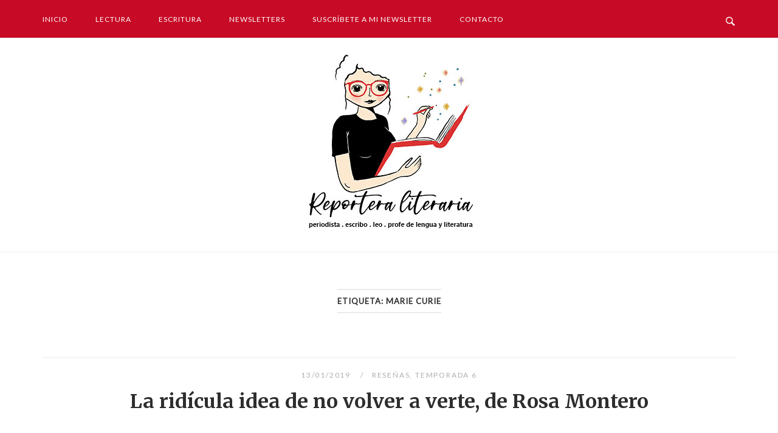

--- FILE ---
content_type: text/html; charset=UTF-8
request_url: https://reporteraliteraria.com/tag/marie-curie
body_size: 10811
content:
<!DOCTYPE html>
<html lang="es">
<head>
<meta charset="UTF-8">
<meta name="viewport" content="width=device-width, initial-scale=1">
<link rel="profile" href="https://gmpg.org/xfn/11">
<link rel="pingback" href="https://reporteraliteraria.com/xmlrpc.php">

<title>marie curie &#8211; Reportera literaria &#8211; Periodista. Escribo. Leo. Profe de lengua y literatura</title>
<meta name='robots' content='max-image-preview:large' />
	<style>img:is([sizes="auto" i], [sizes^="auto," i]) { contain-intrinsic-size: 3000px 1500px }</style>
	<link rel='dns-prefetch' href='//fonts.googleapis.com' />
<link rel="alternate" type="application/rss+xml" title="Reportera literaria - Periodista. Escribo. Leo. Profe de lengua y literatura &raquo; Feed" href="https://reporteraliteraria.com/feed" />
<link rel="alternate" type="application/rss+xml" title="Reportera literaria - Periodista. Escribo. Leo. Profe de lengua y literatura &raquo; Feed de los comentarios" href="https://reporteraliteraria.com/comments/feed" />
<link rel="alternate" type="application/rss+xml" title="Reportera literaria - Periodista. Escribo. Leo. Profe de lengua y literatura &raquo; Etiqueta marie curie del feed" href="https://reporteraliteraria.com/tag/marie-curie/feed" />
<script type="text/javascript">
/* <![CDATA[ */
window._wpemojiSettings = {"baseUrl":"https:\/\/s.w.org\/images\/core\/emoji\/16.0.1\/72x72\/","ext":".png","svgUrl":"https:\/\/s.w.org\/images\/core\/emoji\/16.0.1\/svg\/","svgExt":".svg","source":{"concatemoji":"https:\/\/reporteraliteraria.com\/wp-includes\/js\/wp-emoji-release.min.js?ver=6.8.3"}};
/*! This file is auto-generated */
!function(s,n){var o,i,e;function c(e){try{var t={supportTests:e,timestamp:(new Date).valueOf()};sessionStorage.setItem(o,JSON.stringify(t))}catch(e){}}function p(e,t,n){e.clearRect(0,0,e.canvas.width,e.canvas.height),e.fillText(t,0,0);var t=new Uint32Array(e.getImageData(0,0,e.canvas.width,e.canvas.height).data),a=(e.clearRect(0,0,e.canvas.width,e.canvas.height),e.fillText(n,0,0),new Uint32Array(e.getImageData(0,0,e.canvas.width,e.canvas.height).data));return t.every(function(e,t){return e===a[t]})}function u(e,t){e.clearRect(0,0,e.canvas.width,e.canvas.height),e.fillText(t,0,0);for(var n=e.getImageData(16,16,1,1),a=0;a<n.data.length;a++)if(0!==n.data[a])return!1;return!0}function f(e,t,n,a){switch(t){case"flag":return n(e,"\ud83c\udff3\ufe0f\u200d\u26a7\ufe0f","\ud83c\udff3\ufe0f\u200b\u26a7\ufe0f")?!1:!n(e,"\ud83c\udde8\ud83c\uddf6","\ud83c\udde8\u200b\ud83c\uddf6")&&!n(e,"\ud83c\udff4\udb40\udc67\udb40\udc62\udb40\udc65\udb40\udc6e\udb40\udc67\udb40\udc7f","\ud83c\udff4\u200b\udb40\udc67\u200b\udb40\udc62\u200b\udb40\udc65\u200b\udb40\udc6e\u200b\udb40\udc67\u200b\udb40\udc7f");case"emoji":return!a(e,"\ud83e\udedf")}return!1}function g(e,t,n,a){var r="undefined"!=typeof WorkerGlobalScope&&self instanceof WorkerGlobalScope?new OffscreenCanvas(300,150):s.createElement("canvas"),o=r.getContext("2d",{willReadFrequently:!0}),i=(o.textBaseline="top",o.font="600 32px Arial",{});return e.forEach(function(e){i[e]=t(o,e,n,a)}),i}function t(e){var t=s.createElement("script");t.src=e,t.defer=!0,s.head.appendChild(t)}"undefined"!=typeof Promise&&(o="wpEmojiSettingsSupports",i=["flag","emoji"],n.supports={everything:!0,everythingExceptFlag:!0},e=new Promise(function(e){s.addEventListener("DOMContentLoaded",e,{once:!0})}),new Promise(function(t){var n=function(){try{var e=JSON.parse(sessionStorage.getItem(o));if("object"==typeof e&&"number"==typeof e.timestamp&&(new Date).valueOf()<e.timestamp+604800&&"object"==typeof e.supportTests)return e.supportTests}catch(e){}return null}();if(!n){if("undefined"!=typeof Worker&&"undefined"!=typeof OffscreenCanvas&&"undefined"!=typeof URL&&URL.createObjectURL&&"undefined"!=typeof Blob)try{var e="postMessage("+g.toString()+"("+[JSON.stringify(i),f.toString(),p.toString(),u.toString()].join(",")+"));",a=new Blob([e],{type:"text/javascript"}),r=new Worker(URL.createObjectURL(a),{name:"wpTestEmojiSupports"});return void(r.onmessage=function(e){c(n=e.data),r.terminate(),t(n)})}catch(e){}c(n=g(i,f,p,u))}t(n)}).then(function(e){for(var t in e)n.supports[t]=e[t],n.supports.everything=n.supports.everything&&n.supports[t],"flag"!==t&&(n.supports.everythingExceptFlag=n.supports.everythingExceptFlag&&n.supports[t]);n.supports.everythingExceptFlag=n.supports.everythingExceptFlag&&!n.supports.flag,n.DOMReady=!1,n.readyCallback=function(){n.DOMReady=!0}}).then(function(){return e}).then(function(){var e;n.supports.everything||(n.readyCallback(),(e=n.source||{}).concatemoji?t(e.concatemoji):e.wpemoji&&e.twemoji&&(t(e.twemoji),t(e.wpemoji)))}))}((window,document),window._wpemojiSettings);
/* ]]> */
</script>
<style id='wp-emoji-styles-inline-css' type='text/css'>

	img.wp-smiley, img.emoji {
		display: inline !important;
		border: none !important;
		box-shadow: none !important;
		height: 1em !important;
		width: 1em !important;
		margin: 0 0.07em !important;
		vertical-align: -0.1em !important;
		background: none !important;
		padding: 0 !important;
	}
</style>
<link rel='stylesheet' id='wp-block-library-css' href='https://reporteraliteraria.com/wp-includes/css/dist/block-library/style.min.css?ver=6.8.3' type='text/css' media='all' />
<style id='classic-theme-styles-inline-css' type='text/css'>
/*! This file is auto-generated */
.wp-block-button__link{color:#fff;background-color:#32373c;border-radius:9999px;box-shadow:none;text-decoration:none;padding:calc(.667em + 2px) calc(1.333em + 2px);font-size:1.125em}.wp-block-file__button{background:#32373c;color:#fff;text-decoration:none}
</style>
<style id='global-styles-inline-css' type='text/css'>
:root{--wp--preset--aspect-ratio--square: 1;--wp--preset--aspect-ratio--4-3: 4/3;--wp--preset--aspect-ratio--3-4: 3/4;--wp--preset--aspect-ratio--3-2: 3/2;--wp--preset--aspect-ratio--2-3: 2/3;--wp--preset--aspect-ratio--16-9: 16/9;--wp--preset--aspect-ratio--9-16: 9/16;--wp--preset--color--black: #000000;--wp--preset--color--cyan-bluish-gray: #abb8c3;--wp--preset--color--white: #ffffff;--wp--preset--color--pale-pink: #f78da7;--wp--preset--color--vivid-red: #cf2e2e;--wp--preset--color--luminous-vivid-orange: #ff6900;--wp--preset--color--luminous-vivid-amber: #fcb900;--wp--preset--color--light-green-cyan: #7bdcb5;--wp--preset--color--vivid-green-cyan: #00d084;--wp--preset--color--pale-cyan-blue: #8ed1fc;--wp--preset--color--vivid-cyan-blue: #0693e3;--wp--preset--color--vivid-purple: #9b51e0;--wp--preset--gradient--vivid-cyan-blue-to-vivid-purple: linear-gradient(135deg,rgba(6,147,227,1) 0%,rgb(155,81,224) 100%);--wp--preset--gradient--light-green-cyan-to-vivid-green-cyan: linear-gradient(135deg,rgb(122,220,180) 0%,rgb(0,208,130) 100%);--wp--preset--gradient--luminous-vivid-amber-to-luminous-vivid-orange: linear-gradient(135deg,rgba(252,185,0,1) 0%,rgba(255,105,0,1) 100%);--wp--preset--gradient--luminous-vivid-orange-to-vivid-red: linear-gradient(135deg,rgba(255,105,0,1) 0%,rgb(207,46,46) 100%);--wp--preset--gradient--very-light-gray-to-cyan-bluish-gray: linear-gradient(135deg,rgb(238,238,238) 0%,rgb(169,184,195) 100%);--wp--preset--gradient--cool-to-warm-spectrum: linear-gradient(135deg,rgb(74,234,220) 0%,rgb(151,120,209) 20%,rgb(207,42,186) 40%,rgb(238,44,130) 60%,rgb(251,105,98) 80%,rgb(254,248,76) 100%);--wp--preset--gradient--blush-light-purple: linear-gradient(135deg,rgb(255,206,236) 0%,rgb(152,150,240) 100%);--wp--preset--gradient--blush-bordeaux: linear-gradient(135deg,rgb(254,205,165) 0%,rgb(254,45,45) 50%,rgb(107,0,62) 100%);--wp--preset--gradient--luminous-dusk: linear-gradient(135deg,rgb(255,203,112) 0%,rgb(199,81,192) 50%,rgb(65,88,208) 100%);--wp--preset--gradient--pale-ocean: linear-gradient(135deg,rgb(255,245,203) 0%,rgb(182,227,212) 50%,rgb(51,167,181) 100%);--wp--preset--gradient--electric-grass: linear-gradient(135deg,rgb(202,248,128) 0%,rgb(113,206,126) 100%);--wp--preset--gradient--midnight: linear-gradient(135deg,rgb(2,3,129) 0%,rgb(40,116,252) 100%);--wp--preset--font-size--small: 13px;--wp--preset--font-size--medium: 20px;--wp--preset--font-size--large: 36px;--wp--preset--font-size--x-large: 42px;--wp--preset--spacing--20: 0.44rem;--wp--preset--spacing--30: 0.67rem;--wp--preset--spacing--40: 1rem;--wp--preset--spacing--50: 1.5rem;--wp--preset--spacing--60: 2.25rem;--wp--preset--spacing--70: 3.38rem;--wp--preset--spacing--80: 5.06rem;--wp--preset--shadow--natural: 6px 6px 9px rgba(0, 0, 0, 0.2);--wp--preset--shadow--deep: 12px 12px 50px rgba(0, 0, 0, 0.4);--wp--preset--shadow--sharp: 6px 6px 0px rgba(0, 0, 0, 0.2);--wp--preset--shadow--outlined: 6px 6px 0px -3px rgba(255, 255, 255, 1), 6px 6px rgba(0, 0, 0, 1);--wp--preset--shadow--crisp: 6px 6px 0px rgba(0, 0, 0, 1);}:where(.is-layout-flex){gap: 0.5em;}:where(.is-layout-grid){gap: 0.5em;}body .is-layout-flex{display: flex;}.is-layout-flex{flex-wrap: wrap;align-items: center;}.is-layout-flex > :is(*, div){margin: 0;}body .is-layout-grid{display: grid;}.is-layout-grid > :is(*, div){margin: 0;}:where(.wp-block-columns.is-layout-flex){gap: 2em;}:where(.wp-block-columns.is-layout-grid){gap: 2em;}:where(.wp-block-post-template.is-layout-flex){gap: 1.25em;}:where(.wp-block-post-template.is-layout-grid){gap: 1.25em;}.has-black-color{color: var(--wp--preset--color--black) !important;}.has-cyan-bluish-gray-color{color: var(--wp--preset--color--cyan-bluish-gray) !important;}.has-white-color{color: var(--wp--preset--color--white) !important;}.has-pale-pink-color{color: var(--wp--preset--color--pale-pink) !important;}.has-vivid-red-color{color: var(--wp--preset--color--vivid-red) !important;}.has-luminous-vivid-orange-color{color: var(--wp--preset--color--luminous-vivid-orange) !important;}.has-luminous-vivid-amber-color{color: var(--wp--preset--color--luminous-vivid-amber) !important;}.has-light-green-cyan-color{color: var(--wp--preset--color--light-green-cyan) !important;}.has-vivid-green-cyan-color{color: var(--wp--preset--color--vivid-green-cyan) !important;}.has-pale-cyan-blue-color{color: var(--wp--preset--color--pale-cyan-blue) !important;}.has-vivid-cyan-blue-color{color: var(--wp--preset--color--vivid-cyan-blue) !important;}.has-vivid-purple-color{color: var(--wp--preset--color--vivid-purple) !important;}.has-black-background-color{background-color: var(--wp--preset--color--black) !important;}.has-cyan-bluish-gray-background-color{background-color: var(--wp--preset--color--cyan-bluish-gray) !important;}.has-white-background-color{background-color: var(--wp--preset--color--white) !important;}.has-pale-pink-background-color{background-color: var(--wp--preset--color--pale-pink) !important;}.has-vivid-red-background-color{background-color: var(--wp--preset--color--vivid-red) !important;}.has-luminous-vivid-orange-background-color{background-color: var(--wp--preset--color--luminous-vivid-orange) !important;}.has-luminous-vivid-amber-background-color{background-color: var(--wp--preset--color--luminous-vivid-amber) !important;}.has-light-green-cyan-background-color{background-color: var(--wp--preset--color--light-green-cyan) !important;}.has-vivid-green-cyan-background-color{background-color: var(--wp--preset--color--vivid-green-cyan) !important;}.has-pale-cyan-blue-background-color{background-color: var(--wp--preset--color--pale-cyan-blue) !important;}.has-vivid-cyan-blue-background-color{background-color: var(--wp--preset--color--vivid-cyan-blue) !important;}.has-vivid-purple-background-color{background-color: var(--wp--preset--color--vivid-purple) !important;}.has-black-border-color{border-color: var(--wp--preset--color--black) !important;}.has-cyan-bluish-gray-border-color{border-color: var(--wp--preset--color--cyan-bluish-gray) !important;}.has-white-border-color{border-color: var(--wp--preset--color--white) !important;}.has-pale-pink-border-color{border-color: var(--wp--preset--color--pale-pink) !important;}.has-vivid-red-border-color{border-color: var(--wp--preset--color--vivid-red) !important;}.has-luminous-vivid-orange-border-color{border-color: var(--wp--preset--color--luminous-vivid-orange) !important;}.has-luminous-vivid-amber-border-color{border-color: var(--wp--preset--color--luminous-vivid-amber) !important;}.has-light-green-cyan-border-color{border-color: var(--wp--preset--color--light-green-cyan) !important;}.has-vivid-green-cyan-border-color{border-color: var(--wp--preset--color--vivid-green-cyan) !important;}.has-pale-cyan-blue-border-color{border-color: var(--wp--preset--color--pale-cyan-blue) !important;}.has-vivid-cyan-blue-border-color{border-color: var(--wp--preset--color--vivid-cyan-blue) !important;}.has-vivid-purple-border-color{border-color: var(--wp--preset--color--vivid-purple) !important;}.has-vivid-cyan-blue-to-vivid-purple-gradient-background{background: var(--wp--preset--gradient--vivid-cyan-blue-to-vivid-purple) !important;}.has-light-green-cyan-to-vivid-green-cyan-gradient-background{background: var(--wp--preset--gradient--light-green-cyan-to-vivid-green-cyan) !important;}.has-luminous-vivid-amber-to-luminous-vivid-orange-gradient-background{background: var(--wp--preset--gradient--luminous-vivid-amber-to-luminous-vivid-orange) !important;}.has-luminous-vivid-orange-to-vivid-red-gradient-background{background: var(--wp--preset--gradient--luminous-vivid-orange-to-vivid-red) !important;}.has-very-light-gray-to-cyan-bluish-gray-gradient-background{background: var(--wp--preset--gradient--very-light-gray-to-cyan-bluish-gray) !important;}.has-cool-to-warm-spectrum-gradient-background{background: var(--wp--preset--gradient--cool-to-warm-spectrum) !important;}.has-blush-light-purple-gradient-background{background: var(--wp--preset--gradient--blush-light-purple) !important;}.has-blush-bordeaux-gradient-background{background: var(--wp--preset--gradient--blush-bordeaux) !important;}.has-luminous-dusk-gradient-background{background: var(--wp--preset--gradient--luminous-dusk) !important;}.has-pale-ocean-gradient-background{background: var(--wp--preset--gradient--pale-ocean) !important;}.has-electric-grass-gradient-background{background: var(--wp--preset--gradient--electric-grass) !important;}.has-midnight-gradient-background{background: var(--wp--preset--gradient--midnight) !important;}.has-small-font-size{font-size: var(--wp--preset--font-size--small) !important;}.has-medium-font-size{font-size: var(--wp--preset--font-size--medium) !important;}.has-large-font-size{font-size: var(--wp--preset--font-size--large) !important;}.has-x-large-font-size{font-size: var(--wp--preset--font-size--x-large) !important;}
:where(.wp-block-post-template.is-layout-flex){gap: 1.25em;}:where(.wp-block-post-template.is-layout-grid){gap: 1.25em;}
:where(.wp-block-columns.is-layout-flex){gap: 2em;}:where(.wp-block-columns.is-layout-grid){gap: 2em;}
:root :where(.wp-block-pullquote){font-size: 1.5em;line-height: 1.6;}
</style>
<link rel='stylesheet' id='sow-social-media-buttons-flat-9bc83afca629-css' href='https://reporteraliteraria.com/wp-content/uploads/siteorigin-widgets/sow-social-media-buttons-flat-9bc83afca629.css?ver=6.8.3' type='text/css' media='all' />
<link rel='stylesheet' id='siteorigin-unwind-style-css' href='https://reporteraliteraria.com/wp-content/themes/siteorigin-unwind/style.min.css?ver=1.4.5' type='text/css' media='all' />
<link rel='stylesheet' id='siteorigin-google-web-fonts-css' href='//fonts.googleapis.com/css?family=Lato%3A300%2C400%7CMerriweather%3A700&#038;ver=6.8.3' type='text/css' media='all' />
<script type="text/javascript" src="https://reporteraliteraria.com/wp-includes/js/jquery/jquery.min.js?ver=3.7.1" id="jquery-core-js"></script>
<script type="text/javascript" src="https://reporteraliteraria.com/wp-includes/js/jquery/jquery-migrate.min.js?ver=3.4.1" id="jquery-migrate-js"></script>
<link rel="https://api.w.org/" href="https://reporteraliteraria.com/wp-json/" /><link rel="alternate" title="JSON" type="application/json" href="https://reporteraliteraria.com/wp-json/wp/v2/tags/153" /><link rel="EditURI" type="application/rsd+xml" title="RSD" href="https://reporteraliteraria.com/xmlrpc.php?rsd" />
<meta name="generator" content="WordPress 6.8.3" />
				<style type="text/css" id="siteorigin-unwind-settings-custom" data-siteorigin-settings="true">
					@import url(//fonts.googleapis.com/css?family=Montserrat%3Aregular&subset=latin);
body,button,input,select,textarea {  font-family: "Montserrat", sans-serif; font-weight: normal;  }  blockquote { border-left: 3px solid #c70a26; }     .button:hover,#page #infinite-handle span button:hover,button:hover,input[type="button"]:hover,input[type="reset"]:hover,input[type="submit"]:hover,.woocommerce #respond input#submit:hover,.woocommerce a.button:hover,.woocommerce button.button:hover,.woocommerce #page #infinite-handle span button:hover,#page #infinite-handle span .woocommerce button:hover,.woocommerce input.button:hover,.woocommerce.single-product .cart button:hover { border-color: #c70a26; color: #c70a26; } .button:active,#page #infinite-handle span button:active,.button:focus,#page #infinite-handle span button:focus,button:active,button:focus,input[type="button"]:active,input[type="button"]:focus,input[type="reset"]:active,input[type="reset"]:focus,input[type="submit"]:active,input[type="submit"]:focus,.woocommerce #respond input#submit:active,.woocommerce #respond input#submit:focus,.woocommerce a.button:active,.woocommerce a.button:focus,.woocommerce button.button:active,.woocommerce #page #infinite-handle span button:active,#page #infinite-handle span .woocommerce button:active,.woocommerce button.button:focus,.woocommerce #page #infinite-handle span button:focus,#page #infinite-handle span .woocommerce button:focus,.woocommerce input.button:active,.woocommerce input.button:focus,.woocommerce.single-product .cart button:active,.woocommerce.single-product .cart button:focus { border-color: #c70a26; color: #c70a26; }   a { color: #c70a26; } a:hover,a:focus { color: #c70a26; } .main-navigation > div ul ul a {  font-family: "Montserrat", sans-serif; font-weight: normal;  }   .header-design-4 .main-navigation { padding: calc( 20px /2) 0; }       .comment-navigation a:hover,.posts-navigation a:hover,.post-navigation a:hover { border-color: #c70a26; color: #c70a26; }   .pagination .page-numbers:hover { background: #c70a26; border-color: #c70a26; }  .pagination .current { background: #c70a26; border-color: #c70a26; }  .post-navigation {  font-family: "Montserrat", sans-serif; font-weight: normal;  }  .post-navigation a:hover { color: #c70a26; }    .breadcrumbs a:hover,.woocommerce .woocommerce-breadcrumb a:hover { color: #c70a26; }    #secondary .widget a:hover,#colophon .widget a:hover,#masthead-widgets .widget a:hover { color: #c70a26; }    .widget #wp-calendar caption {  font-family: "Montserrat", sans-serif; font-weight: normal;  } .widget #wp-calendar tfoot #prev a,.widget #wp-calendar tfoot #next a { color: #c70a26; } .widget #wp-calendar tfoot #prev a:hover,.widget #wp-calendar tfoot #next a:hover { color: #c70a26; }       #page .widget_tag_cloud a:hover { background: #c70a26; border-color: #c70a26; } #masthead { margin-bottom: 20px; }    #masthead .site-branding { padding: 20px 0; }   .header-design-4 #masthead .site-branding { padding: calc( 20px / 2) 0; } #masthead #masthead-widgets { margin: 20px auto; }      .entry-meta span a:hover { color: #c70a26; }    .more-link:hover .more-text { border: 2px solid #c70a26; color: #c70a26; }   .page-links .post-page-numbers:hover,.page-links .post-page-numbers.current { border-color: #c70a26; color: #c70a26; }    .blog-layout-grid .archive-entry .more-link .more-text { color: #c70a26;  font-family: "Montserrat", sans-serif; font-weight: normal;  }   .blog-layout-masonry .archive-entry .more-link .more-text { color: #c70a26;  font-family: "Montserrat", sans-serif; font-weight: normal;  }   .blog-layout-alternate .archive-entry .entry-content .more-link .more-text { color: #c70a26;  font-family: "Montserrat", sans-serif; font-weight: normal;  }      .archive .container > .page-header,.search .container > .page-header { margin-bottom: 20px; }                    .jetpack-portfolio-shortcode .portfolio-entry-meta a:hover { color: #c70a26; }       .comment-list li.comment .comment-reply-link:hover { color: #c70a26; }  .comment-reply-title #cancel-comment-reply-link:hover { color: #c70a26; }     #colophon { margin-top: 20px; } #colophon .widgets { padding: 20px 0; }       @media screen and (max-width: 768px) { .main-navigation .menu-toggle { display: block; } .main-navigation > div, .main-navigation > div ul, .main-navigation .shopping-cart { display: none; } } @media screen and (min-width: 769px) { #mobile-navigation { display: none !important; } .main-navigation > div ul { display: block; } .main-navigation .shopping-cart { display: inline-block; } .main-navigation .menu-toggle { display: none; } }				</style>
				<link rel="icon" href="https://reporteraliteraria.com/wp-content/uploads/2019/09/cropped-favicon-32x32.png" sizes="32x32" />
<link rel="icon" href="https://reporteraliteraria.com/wp-content/uploads/2019/09/cropped-favicon-192x192.png" sizes="192x192" />
<link rel="apple-touch-icon" href="https://reporteraliteraria.com/wp-content/uploads/2019/09/cropped-favicon-180x180.png" />
<meta name="msapplication-TileImage" content="https://reporteraliteraria.com/wp-content/uploads/2019/09/cropped-favicon-270x270.png" />
		<style type="text/css" id="wp-custom-css">
			body, button, input, select, textarea {
	font-size:1.2em;
}

input[type=color], input[type=date], input[type=datetime-local], input[type=datetime], input[type=email], input[type=month], input[type=number], input[type=password], input[type=range], input[type=search], input[type=tel], input[type=text], input[type=time], input[type=url], input[type=week] {
	width:100%;
	border-color:#c70a26;
}

hr 
	{ display: block; 
    border: 0; border-top: 0.5px dotted #c70a26; 
    margin: 0.5em 0.5em 0.5em 0.5em; padding: 0; }
 

h2{
	color:#c70a26;
}

#secondary .widget {margin-bottom:1em;}

.widget a {
	font-size:12px;}

#colophon .widget p, #masthead-widgets .widget p, #secondary .widget p {
	margin-bottom:10px;
}

article {
	padding-left:120px;
	padding-right:120px;
}

@media (max-width: 800px) {
  article { padding-left:5px;
	padding-right:5px;}
}

#masthead .top-bar {
	background:#c70a26;
}

.main-navigation>div li a {
	color:#ffffff;

}

.main-navigation>div ul ul {
	background-color:#c70a26;
}

#page #infinite-handle span .woocommerce button:hover, #page #infinite-handle span button:hover, .button:hover, .woocommerce #page #infinite-handle span button:hover, .woocommerce #respond input#submit:hover, .woocommerce.single-product .cart button:hover, .woocommerce a.button:hover, .woocommerce button.button:hover, .woocommerce input.button:hover, button:hover, input[type=button]:hover, input[type=reset]:hover, input[type=submit]:hover {
	
	background:#c70a26;

}

.menu-toggle .svg-icon-menu path {
		fill:#ffffff;
}

.social-search .search-toggle .open .svg-icon-search path {
	fill: #ffffff; }

.social-search .search-toggle .close .svg-icon-close path {
	fill: #ffffff; }		</style>
			
	<!-- Global site tag (gtag.js) - Google Analytics -->
<script async src="https://www.googletagmanager.com/gtag/js?id=UA-124566320-1"></script>
<script>
  window.dataLayer = window.dataLayer || [];
  function gtag(){dataLayer.push(arguments);}
  gtag('js', new Date());

  gtag('config', 'UA-124566320-1');
</script>

</head>

<body data-rsssl=1 class="archive tag tag-marie-curie tag-153 wp-custom-logo wp-theme-siteorigin-unwind css3-animations hfeed header-design-1 no-js page-layout-default page-layout-hide-masthead page-layout-hide-footer-widgets sticky-menu wc-columns-3">

<div id="page" class="hfeed site">
	<a class="skip-link screen-reader-text" href="#content">Ir al contenido</a>

			<header id="masthead" class="site-header">

			
			<div class="top-bar sticky-bar sticky-menu">
	<div class="container">

		<div class="social-search">
													<button id="search-button" class="search-toggle" aria-label="Abrir búsqueda">
					<span class="open">				<svg version="1.1" class="svg-icon-search" xmlns="http://www.w3.org/2000/svg" xmlns:xlink="http://www.w3.org/1999/xlink" width="32" height="32" viewBox="0 0 32 32">
					<path d="M20.943 4.619c-4.5-4.5-11.822-4.5-16.321 0-4.498 4.5-4.498 11.822 0 16.319 4.007 4.006 10.247 4.435 14.743 1.308 0.095 0.447 0.312 0.875 0.659 1.222l6.553 6.55c0.953 0.955 2.496 0.955 3.447 0 0.953-0.951 0.953-2.495 0-3.447l-6.553-6.551c-0.347-0.349-0.774-0.565-1.222-0.658 3.13-4.495 2.7-10.734-1.307-14.743zM18.874 18.871c-3.359 3.357-8.825 3.357-12.183 0-3.357-3.359-3.357-8.825 0-12.184 3.358-3.359 8.825-3.359 12.183 0s3.359 8.825 0 12.184z"></path>
				</svg>
			</span>
					<span class="close">				<svg version="1.1" class="svg-icon-close" xmlns="http://www.w3.org/2000/svg" width="15.56" height="15.562" viewBox="0 0 15.56 15.562">
					<path id="icon_close" data-name="icon close" class="cls-1" d="M1367.53,39.407l-2.12,2.121-5.66-5.657-5.66,5.657-2.12-2.121,5.66-5.657-5.66-5.657,2.12-2.122,5.66,5.657,5.66-5.657,2.12,2.122-5.66,5.657Z" transform="translate(-1351.97 -25.969)"/>
				</svg>
			</span>
				</button>
					</div>

			<nav id="site-navigation" class="main-navigation" role="navigation">
							<button id="mobile-menu-button" class="menu-toggle" aria-controls="primary-menu" aria-expanded="false">				<svg version="1.1" class="svg-icon-menu" xmlns="http://www.w3.org/2000/svg" xmlns:xlink="http://www.w3.org/1999/xlink" width="27" height="32" viewBox="0 0 27 32">
					<path d="M27.429 24v2.286q0 0.464-0.339 0.804t-0.804 0.339h-25.143q-0.464 0-0.804-0.339t-0.339-0.804v-2.286q0-0.464 0.339-0.804t0.804-0.339h25.143q0.464 0 0.804 0.339t0.339 0.804zM27.429 14.857v2.286q0 0.464-0.339 0.804t-0.804 0.339h-25.143q-0.464 0-0.804-0.339t-0.339-0.804v-2.286q0-0.464 0.339-0.804t0.804-0.339h25.143q0.464 0 0.804 0.339t0.339 0.804zM27.429 5.714v2.286q0 0.464-0.339 0.804t-0.804 0.339h-25.143q-0.464 0-0.804-0.339t-0.339-0.804v-2.286q0-0.464 0.339-0.804t0.804-0.339h25.143q0.464 0 0.804 0.339t0.339 0.804z"></path>
				</svg>
			</button>
				<div class="menu-principal-container"><ul id="primary-menu" class="menu"><li id="menu-item-1711" class="menu-item menu-item-type-custom menu-item-object-custom menu-item-home menu-item-1711"><a href="https://reporteraliteraria.com">Inicio</a></li>
<li id="menu-item-2984" class="menu-item menu-item-type-post_type menu-item-object-page menu-item-2984"><a href="https://reporteraliteraria.com/listado-completo-de-lecturas">Lectura</a></li>
<li id="menu-item-840" class="menu-item menu-item-type-taxonomy menu-item-object-category menu-item-has-children menu-item-840"><a href="https://reporteraliteraria.com/category/reportajes">Escritura</a>
<ul class="sub-menu">
	<li id="menu-item-842" class="menu-item menu-item-type-taxonomy menu-item-object-category menu-item-842"><a href="https://reporteraliteraria.com/category/articulos">Artículos</a></li>
	<li id="menu-item-1295" class="menu-item menu-item-type-taxonomy menu-item-object-category menu-item-1295"><a href="https://reporteraliteraria.com/category/cronicas">Crónicas de viajes</a></li>
	<li id="menu-item-843" class="menu-item menu-item-type-taxonomy menu-item-object-category menu-item-843"><a href="https://reporteraliteraria.com/category/entrevistas">Entrevistas</a></li>
	<li id="menu-item-3169" class="menu-item menu-item-type-taxonomy menu-item-object-category menu-item-3169"><a href="https://reporteraliteraria.com/category/recetas">Recetas</a></li>
	<li id="menu-item-845" class="menu-item menu-item-type-taxonomy menu-item-object-category menu-item-845"><a href="https://reporteraliteraria.com/category/relatos">Relatos</a></li>
	<li id="menu-item-844" class="menu-item menu-item-type-taxonomy menu-item-object-category menu-item-844"><a href="https://reporteraliteraria.com/category/reportajes">Reportajes</a></li>
	<li id="menu-item-841" class="menu-item menu-item-type-taxonomy menu-item-object-category menu-item-841"><a href="https://reporteraliteraria.com/category/resenas">Reseñas</a></li>
	<li id="menu-item-3573" class="menu-item menu-item-type-taxonomy menu-item-object-category menu-item-3573"><a href="https://reporteraliteraria.com/category/teatro">Teatro</a></li>
	<li id="menu-item-3446" class="menu-item menu-item-type-custom menu-item-object-custom menu-item-3446"><a href="https://tuhacesparlacity.blogspot.com/">Bonus track</a></li>
</ul>
</li>
<li id="menu-item-3273" class="menu-item menu-item-type-post_type menu-item-object-page menu-item-home menu-item-has-children menu-item-3273"><a href="https://reporteraliteraria.com/veleta">Newsletters</a>
<ul class="sub-menu">
	<li id="menu-item-3150" class="menu-item menu-item-type-post_type menu-item-object-page menu-item-home menu-item-3150"><a href="https://reporteraliteraria.com/veleta">Veleta</a></li>
	<li id="menu-item-3476" class="menu-item menu-item-type-taxonomy menu-item-object-category menu-item-3476"><a href="https://reporteraliteraria.com/category/elemental">Elemental (2020)</a></li>
	<li id="menu-item-3459" class="menu-item menu-item-type-taxonomy menu-item-object-category menu-item-3459"><a href="https://reporteraliteraria.com/category/newsletters">Reportera (2019)</a></li>
</ul>
</li>
<li id="menu-item-3589" class="menu-item menu-item-type-custom menu-item-object-custom menu-item-3589"><a href="https://veleta.substack.com/">Suscríbete a mi newsletter</a></li>
<li id="menu-item-2673" class="menu-item menu-item-type-post_type menu-item-object-page menu-item-2673"><a href="https://reporteraliteraria.com/sobre-mi/contacto">Contacto</a></li>
</ul></div>			</nav><!-- #site-navigation -->
	<div id="mobile-navigation"></div>
	
	</div><!-- .container -->

			<div id="fullscreen-search">
			
<div class="container">
	<h3>Buscar en el sitio</h3>
	<form id="fullscreen-search-form" method="get" action="https://reporteraliteraria.com">
		<input type="search" name="s" aria-label="Buscar" placeholder="Escribe y pulsa intro para buscar" value="" />
		<button type="submit" aria-label="Buscar">
							<svg version="1.1" class="svg-icon-fullscreen-search" xmlns="http://www.w3.org/2000/svg" xmlns:xlink="http://www.w3.org/1999/xlink" width="32" height="32" viewBox="0 0 32 32">
					<path d="M20.943 4.619c-4.5-4.5-11.822-4.5-16.321 0-4.498 4.5-4.498 11.822 0 16.319 4.007 4.006 10.247 4.435 14.743 1.308 0.095 0.447 0.312 0.875 0.659 1.222l6.553 6.55c0.953 0.955 2.496 0.955 3.447 0 0.953-0.951 0.953-2.495 0-3.447l-6.553-6.551c-0.347-0.349-0.774-0.565-1.222-0.658 3.13-4.495 2.7-10.734-1.307-14.743zM18.874 18.871c-3.359 3.357-8.825 3.357-12.183 0-3.357-3.359-3.357-8.825 0-12.184 3.358-3.359 8.825-3.359 12.183 0s3.359 8.825 0 12.184z"></path>
				</svg>
										<svg version="1.1" class="svg-icon-search" xmlns="http://www.w3.org/2000/svg" xmlns:xlink="http://www.w3.org/1999/xlink" width="32" height="32" viewBox="0 0 32 32">
				  <path id="icon_loading" data-name="icon loading" class="cls-1" d="M13,26A13,13,0,1,1,26,13,13,13,0,0,1,13,26ZM13,4a9,9,0,1,0,4.88,16.551,1.925,1.925,0,0,1-.466-0.308l-5.656-5.657a2.006,2.006,0,0,1,0-2.828h0a2.006,2.006,0,0,1,2.828,0l5.656,5.657a1.926,1.926,0,0,1,.309.466A8.987,8.987,0,0,0,13,4Z"/>
				</svg>
						</button>
	</form>
</div><!-- .container -->
		</div>
	</div><!-- .top-bar -->

	<div class="container">
		<div class="site-branding">
			<a href="https://reporteraliteraria.com/" rel="home">
			<span class="screen-reader-text">Inicio</span><img width="300" height="300" src="https://reporteraliteraria.com/wp-content/uploads/2021/02/reportera-literaria-2021-300.gif" class="attachment-full size-full" alt="" decoding="async" fetchpriority="high" /></a>							<p class="site-description"></p>
					</div><!-- .site-branding -->
	</div><!-- .container -->

		</header><!-- #masthead -->
	
	<div id="content" class="site-content">
		<div class="container">

			<header class="page-header">
			<h1 class="page-title"><span class="page-title-text">Etiqueta: <span>marie curie</span></span></h1>		</header><!-- .page-header -->
	
	
	<div id="primary" class="content-area">

		<main id="main" class="site-main">

			

<article id="post-79" class="archive-entry post-79 post type-post status-publish format-standard has-post-thumbnail hentry category-resenas category-temporada-6 tag-576 tag-biografias tag-duelo tag-la-ridicula-idea-de-no-volver-a-verte tag-marie-curie tag-muerte tag-mujeres tag-rosa-montero">
	<header class="entry-header">
					<div class="entry-meta">
				
	
			<span class="entry-date">
			<a href="https://reporteraliteraria.com/la-ridicula-idea-de-no-volver-verte-de-rosa-montero" title="La ridícula idea de no volver a verte, de Rosa Montero">				13/01/2019			</a>		</span>
	
	<span class="entry-category"><a href="https://reporteraliteraria.com/category/resenas" rel="category tag">Reseñas</a>, <a href="https://reporteraliteraria.com/category/temporada-6" rel="category tag">Temporada 6</a></span>
	
			</div><!-- .entry-meta -->
		
		<h2 class="entry-title"><a href="https://reporteraliteraria.com/la-ridicula-idea-de-no-volver-verte-de-rosa-montero" rel="bookmark">La ridícula idea de no volver a verte, de Rosa Montero</a></h2>	</header><!-- .entry-header -->

			<div class="entry-thumbnail">
			<a href="https://reporteraliteraria.com/la-ridicula-idea-de-no-volver-verte-de-rosa-montero">
				<img width="200" height="338" src="https://reporteraliteraria.com/wp-content/uploads/2019/01/port_La_ridicula_idea.jpg" class="aligncenter wp-post-image" alt="" decoding="async" srcset="https://reporteraliteraria.com/wp-content/uploads/2019/01/port_La_ridicula_idea.jpg 200w, https://reporteraliteraria.com/wp-content/uploads/2019/01/port_La_ridicula_idea-178x300.jpg 178w" sizes="(max-width: 200px) 100vw, 200px" />			</a>
		</div>
	
	<div class="entry-content">
		<p>Una de las cosas que más me obsesiona en la vida es saber cómo viven o han vivido otras personas. En realidad, lo que me maravilla es ver la diversidad de posibilidades siendo en esencia, como somos, lo mismo. Pero hay tantas circunstancias, que las combinaciones resultan infinitas y el resultado somos cada uno de nosotros. Bajo esta premisa y sin saber cómo, llegué a una reseña de La ridícula idea de no volver a verte, de Rosa Montero. Había una mezcla de palabras que juntas parecían imposibles: libro inclasificable, biografía de Marie Curie, muerte del ser amado, buena...</p><div class="more-link-wrapper"><a class="more-link" href="https://reporteraliteraria.com/la-ridicula-idea-de-no-volver-verte-de-rosa-montero"><span class="more-text">Sigue leyendo</span></a></div>	</div><!-- .entry-content -->

</article><!-- #post-## -->

		</main><!-- #main -->
	</div><!-- #primary -->

		</div><!-- .container -->
	</div><!-- #content -->

	<footer id="colophon" class="site-footer  footer-active-sidebar">

					<div class="container">
									<div class="widgets widgets-1" aria-label="Barra lateral del pie de página">
						<aside id="sow-social-media-buttons-5" class="widget widget_sow-social-media-buttons"><div
			
			class="so-widget-sow-social-media-buttons so-widget-sow-social-media-buttons-flat-5e4964928650"
			
		>

<div class="social-media-button-container">
	
		<a class="ow-button-hover sow-social-media-button-instagram-0 sow-social-media-button" title="Reportera literaria - Periodista. Escribo. Leo. Profe de lengua y literatura en Instagram" aria-label="Reportera literaria - Periodista. Escribo. Leo. Profe de lengua y literatura en Instagram" target="_blank" rel="noopener noreferrer" href="https://instagram.com/reporteraliteraria" >
			<span>
								<span class="sow-icon-fontawesome sow-fab" data-sow-icon="&#xf16d;"
		 
		aria-hidden="true"></span>							</span>
		</a>
	
		<a class="ow-button-hover sow-social-media-button-linkedin-0 sow-social-media-button" title="Reportera literaria - Periodista. Escribo. Leo. Profe de lengua y literatura en Linkedin" aria-label="Reportera literaria - Periodista. Escribo. Leo. Profe de lengua y literatura en Linkedin" target="_blank" rel="noopener noreferrer" href="https://www.linkedin.com/in/patricialopezgarrido/" >
			<span>
								<span class="sow-icon-fontawesome sow-fab" data-sow-icon="&#xf0e1;"
		 
		aria-hidden="true"></span>							</span>
		</a>
	
		<a class="ow-button-hover sow-social-media-button-envelope-0 sow-social-media-button" title="Reportera literaria - Periodista. Escribo. Leo. Profe de lengua y literatura en Envelope" aria-label="Reportera literaria - Periodista. Escribo. Leo. Profe de lengua y literatura en Envelope" target="_blank" rel="noopener noreferrer" href="https://veleta.substack.com/" >
			<span>
								<span class="sow-icon-fontawesome sow-fas" data-sow-icon="&#xf0e0;"
		 
		aria-hidden="true"></span>							</span>
		</a>
	</div>
</div></aside>					</div>
								</div>
		
		<div class="site-info">
			<div class="container">
				2025 © Reportera literaria&nbsp;<a class="privacy-policy-link" href="https://reporteraliteraria.com/privacy-policy" rel="privacy-policy">Privacy Policy</a>.&nbsp;Hecho con amor por <a href="https://siteorigin.com/" rel="designer">SiteOrigin</a>.			</div><!-- .container -->
		</div><!-- .site-info -->
	</footer><!-- #colophon -->
</div><!-- #page -->

	<div id="scroll-to-top">
		<span class="screen-reader-text">Volver arriba</span>
					<svg version="1.1" xmlns="http://www.w3.org/2000/svg" width="55" height="32" viewBox="0 0 55 32">
				<path fill="#fff" d="M50.276 32l-22.829-22.829-22.829 22.829-4.553-4.553 27.382-27.415 27.415 27.415z"></path>
			</svg>
				</div>

<script type="speculationrules">
{"prefetch":[{"source":"document","where":{"and":[{"href_matches":"\/*"},{"not":{"href_matches":["\/wp-*.php","\/wp-admin\/*","\/wp-content\/uploads\/*","\/wp-content\/*","\/wp-content\/plugins\/*","\/wp-content\/themes\/siteorigin-unwind\/*","\/*\\?(.+)"]}},{"not":{"selector_matches":"a[rel~=\"nofollow\"]"}},{"not":{"selector_matches":".no-prefetch, .no-prefetch a"}}]},"eagerness":"conservative"}]}
</script>
<link rel='stylesheet' id='sow-social-media-buttons-flat-5e4964928650-css' href='https://reporteraliteraria.com/wp-content/uploads/siteorigin-widgets/sow-social-media-buttons-flat-5e4964928650.css?ver=6.8.3' type='text/css' media='all' />
<link rel='stylesheet' id='siteorigin-widget-icon-font-fontawesome-css' href='https://reporteraliteraria.com/wp-content/plugins/so-widgets-bundle/icons/fontawesome/style.css?ver=6.8.3' type='text/css' media='all' />
<script type="text/javascript" src="https://reporteraliteraria.com/wp-content/plugins/so-widgets-bundle/js/lib/jquery.fitvids.min.js?ver=1.1" id="jquery-fitvids-js"></script>
<script type="text/javascript" src="https://reporteraliteraria.com/wp-content/themes/siteorigin-unwind/js/unwind.min.js?ver=1.4.5" id="siteorigin-unwind-script-js"></script>
<script type="text/javascript" src="https://reporteraliteraria.com/wp-content/themes/siteorigin-unwind/js/skip-link-focus-fix.min.js?ver=20130115" id="siteorigin-unwind-skip-link-focus-fix-js"></script>

</body>
</html>
